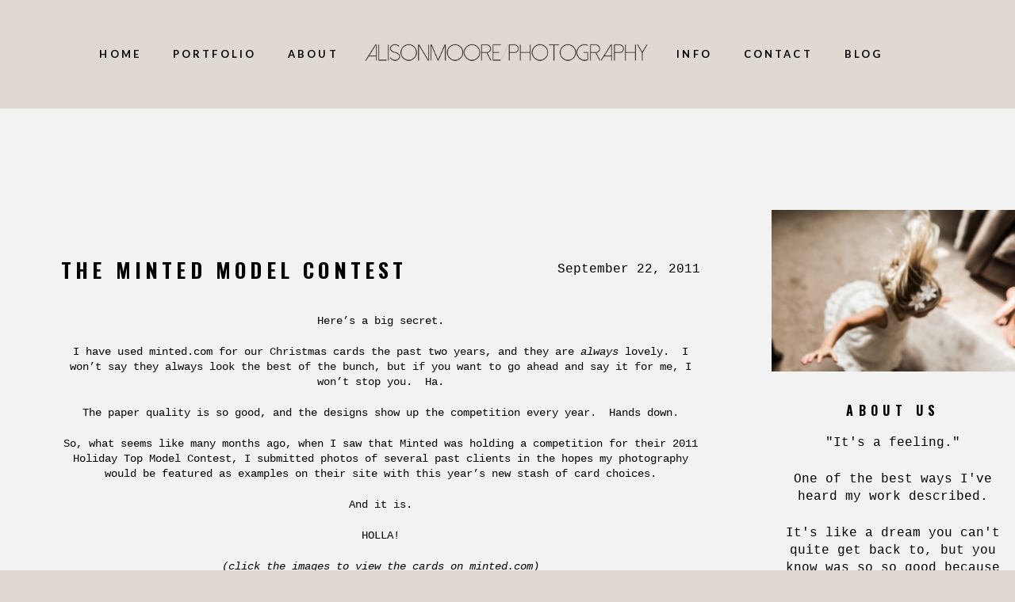

--- FILE ---
content_type: text/html; charset=utf8
request_url: https://alisonmoorephotography.com/the-minted-model-contest/
body_size: 12528
content:
<!DOCTYPE html>
<html lang="en-US"><!-- ProPhoto 6.21.17 -->
<head>
	<title>The Minted Model Contest &raquo; Alison Moore Photography</title>
	<meta charset="UTF-8" />
	<meta http-equiv="X-UA-Compatible" content="IE=edge" />
	<meta name="description" content="Here's a big secret.I have used minted.com for our Christmas cards the past two years, and they are always lovely.  I won't say they always look the best of the bunch, but if you want to go ahead and say it for me, I won't stop you.  Ha.The paper quality is so good, and the designs show up the&#8230;" />
	<meta property="og:site_name" content="Alison Moore Photography" />
	<meta property="og:type" content="article" />
	<meta property="og:title" content="The Minted Model Contest" />
	<meta property="og:url" content="https://alisonmoorephotography.com/the-minted-model-contest/" />
	<meta property="og:description" content="Here's a big secret.I have used minted.com for our Christmas cards the past two years, and they are always lovely.  I won't say they always look the best of the bunch, but if you want to go ahead and say it for me, I won't stop you.  Ha.The paper quality is so good, and the designs show up the&#8230;" />
	<meta property="og:image" content="http://alisonmoorephotography.com/wp-content/uploads/2011/09/Screen-shot-2011-09-22-at-2.58.56-PM.png" />
	<meta name="viewport" content="width=device-width,initial-scale=1" /><meta name='robots' content='max-image-preview:large' />
<link rel='dns-prefetch' href='//cdnjs.cloudflare.com' />
<link rel="alternate" type="application/rss+xml" title="Alison Moore Photography &raquo; The Minted Model Contest Comments Feed" href="https://alisonmoorephotography.com/the-minted-model-contest/feed/" />
<script type="text/javascript">
window._wpemojiSettings = {"baseUrl":"https:\/\/s.w.org\/images\/core\/emoji\/14.0.0\/72x72\/","ext":".png","svgUrl":"https:\/\/s.w.org\/images\/core\/emoji\/14.0.0\/svg\/","svgExt":".svg","source":{"concatemoji":"https:\/\/alisonmoorephotography.com\/wp-includes\/js\/wp-emoji-release.min.js?ver=5ab2d0f083e547c83e8d9e645663c5b8"}};
/*! This file is auto-generated */
!function(e,a,t){var n,r,o,i=a.createElement("canvas"),p=i.getContext&&i.getContext("2d");function s(e,t){var a=String.fromCharCode,e=(p.clearRect(0,0,i.width,i.height),p.fillText(a.apply(this,e),0,0),i.toDataURL());return p.clearRect(0,0,i.width,i.height),p.fillText(a.apply(this,t),0,0),e===i.toDataURL()}function c(e){var t=a.createElement("script");t.src=e,t.defer=t.type="text/javascript",a.getElementsByTagName("head")[0].appendChild(t)}for(o=Array("flag","emoji"),t.supports={everything:!0,everythingExceptFlag:!0},r=0;r<o.length;r++)t.supports[o[r]]=function(e){if(p&&p.fillText)switch(p.textBaseline="top",p.font="600 32px Arial",e){case"flag":return s([127987,65039,8205,9895,65039],[127987,65039,8203,9895,65039])?!1:!s([55356,56826,55356,56819],[55356,56826,8203,55356,56819])&&!s([55356,57332,56128,56423,56128,56418,56128,56421,56128,56430,56128,56423,56128,56447],[55356,57332,8203,56128,56423,8203,56128,56418,8203,56128,56421,8203,56128,56430,8203,56128,56423,8203,56128,56447]);case"emoji":return!s([129777,127995,8205,129778,127999],[129777,127995,8203,129778,127999])}return!1}(o[r]),t.supports.everything=t.supports.everything&&t.supports[o[r]],"flag"!==o[r]&&(t.supports.everythingExceptFlag=t.supports.everythingExceptFlag&&t.supports[o[r]]);t.supports.everythingExceptFlag=t.supports.everythingExceptFlag&&!t.supports.flag,t.DOMReady=!1,t.readyCallback=function(){t.DOMReady=!0},t.supports.everything||(n=function(){t.readyCallback()},a.addEventListener?(a.addEventListener("DOMContentLoaded",n,!1),e.addEventListener("load",n,!1)):(e.attachEvent("onload",n),a.attachEvent("onreadystatechange",function(){"complete"===a.readyState&&t.readyCallback()})),(e=t.source||{}).concatemoji?c(e.concatemoji):e.wpemoji&&e.twemoji&&(c(e.twemoji),c(e.wpemoji)))}(window,document,window._wpemojiSettings);
</script>
<style type="text/css">
img.wp-smiley,
img.emoji {
	display: inline !important;
	border: none !important;
	box-shadow: none !important;
	height: 1em !important;
	width: 1em !important;
	margin: 0 0.07em !important;
	vertical-align: -0.1em !important;
	background: none !important;
	padding: 0 !important;
}
</style>
	<link rel='stylesheet' id='wp-block-library-css' href='https://alisonmoorephotography.com/wp-includes/css/dist/block-library/style.min.css?ver=5ab2d0f083e547c83e8d9e645663c5b8' type='text/css' media='all' />
<link rel='stylesheet' id='classic-theme-styles-css' href='https://alisonmoorephotography.com/wp-includes/css/classic-themes.min.css?ver=1' type='text/css' media='all' />
<style id='global-styles-inline-css' type='text/css'>
body{--wp--preset--color--black: #000000;--wp--preset--color--cyan-bluish-gray: #abb8c3;--wp--preset--color--white: #ffffff;--wp--preset--color--pale-pink: #f78da7;--wp--preset--color--vivid-red: #cf2e2e;--wp--preset--color--luminous-vivid-orange: #ff6900;--wp--preset--color--luminous-vivid-amber: #fcb900;--wp--preset--color--light-green-cyan: #7bdcb5;--wp--preset--color--vivid-green-cyan: #00d084;--wp--preset--color--pale-cyan-blue: #8ed1fc;--wp--preset--color--vivid-cyan-blue: #0693e3;--wp--preset--color--vivid-purple: #9b51e0;--wp--preset--gradient--vivid-cyan-blue-to-vivid-purple: linear-gradient(135deg,rgba(6,147,227,1) 0%,rgb(155,81,224) 100%);--wp--preset--gradient--light-green-cyan-to-vivid-green-cyan: linear-gradient(135deg,rgb(122,220,180) 0%,rgb(0,208,130) 100%);--wp--preset--gradient--luminous-vivid-amber-to-luminous-vivid-orange: linear-gradient(135deg,rgba(252,185,0,1) 0%,rgba(255,105,0,1) 100%);--wp--preset--gradient--luminous-vivid-orange-to-vivid-red: linear-gradient(135deg,rgba(255,105,0,1) 0%,rgb(207,46,46) 100%);--wp--preset--gradient--very-light-gray-to-cyan-bluish-gray: linear-gradient(135deg,rgb(238,238,238) 0%,rgb(169,184,195) 100%);--wp--preset--gradient--cool-to-warm-spectrum: linear-gradient(135deg,rgb(74,234,220) 0%,rgb(151,120,209) 20%,rgb(207,42,186) 40%,rgb(238,44,130) 60%,rgb(251,105,98) 80%,rgb(254,248,76) 100%);--wp--preset--gradient--blush-light-purple: linear-gradient(135deg,rgb(255,206,236) 0%,rgb(152,150,240) 100%);--wp--preset--gradient--blush-bordeaux: linear-gradient(135deg,rgb(254,205,165) 0%,rgb(254,45,45) 50%,rgb(107,0,62) 100%);--wp--preset--gradient--luminous-dusk: linear-gradient(135deg,rgb(255,203,112) 0%,rgb(199,81,192) 50%,rgb(65,88,208) 100%);--wp--preset--gradient--pale-ocean: linear-gradient(135deg,rgb(255,245,203) 0%,rgb(182,227,212) 50%,rgb(51,167,181) 100%);--wp--preset--gradient--electric-grass: linear-gradient(135deg,rgb(202,248,128) 0%,rgb(113,206,126) 100%);--wp--preset--gradient--midnight: linear-gradient(135deg,rgb(2,3,129) 0%,rgb(40,116,252) 100%);--wp--preset--duotone--dark-grayscale: url('#wp-duotone-dark-grayscale');--wp--preset--duotone--grayscale: url('#wp-duotone-grayscale');--wp--preset--duotone--purple-yellow: url('#wp-duotone-purple-yellow');--wp--preset--duotone--blue-red: url('#wp-duotone-blue-red');--wp--preset--duotone--midnight: url('#wp-duotone-midnight');--wp--preset--duotone--magenta-yellow: url('#wp-duotone-magenta-yellow');--wp--preset--duotone--purple-green: url('#wp-duotone-purple-green');--wp--preset--duotone--blue-orange: url('#wp-duotone-blue-orange');--wp--preset--font-size--small: 13px;--wp--preset--font-size--medium: 20px;--wp--preset--font-size--large: 36px;--wp--preset--font-size--x-large: 42px;--wp--preset--spacing--20: 0.44rem;--wp--preset--spacing--30: 0.67rem;--wp--preset--spacing--40: 1rem;--wp--preset--spacing--50: 1.5rem;--wp--preset--spacing--60: 2.25rem;--wp--preset--spacing--70: 3.38rem;--wp--preset--spacing--80: 5.06rem;}:where(.is-layout-flex){gap: 0.5em;}body .is-layout-flow > .alignleft{float: left;margin-inline-start: 0;margin-inline-end: 2em;}body .is-layout-flow > .alignright{float: right;margin-inline-start: 2em;margin-inline-end: 0;}body .is-layout-flow > .aligncenter{margin-left: auto !important;margin-right: auto !important;}body .is-layout-constrained > .alignleft{float: left;margin-inline-start: 0;margin-inline-end: 2em;}body .is-layout-constrained > .alignright{float: right;margin-inline-start: 2em;margin-inline-end: 0;}body .is-layout-constrained > .aligncenter{margin-left: auto !important;margin-right: auto !important;}body .is-layout-constrained > :where(:not(.alignleft):not(.alignright):not(.alignfull)){max-width: var(--wp--style--global--content-size);margin-left: auto !important;margin-right: auto !important;}body .is-layout-constrained > .alignwide{max-width: var(--wp--style--global--wide-size);}body .is-layout-flex{display: flex;}body .is-layout-flex{flex-wrap: wrap;align-items: center;}body .is-layout-flex > *{margin: 0;}:where(.wp-block-columns.is-layout-flex){gap: 2em;}.has-black-color{color: var(--wp--preset--color--black) !important;}.has-cyan-bluish-gray-color{color: var(--wp--preset--color--cyan-bluish-gray) !important;}.has-white-color{color: var(--wp--preset--color--white) !important;}.has-pale-pink-color{color: var(--wp--preset--color--pale-pink) !important;}.has-vivid-red-color{color: var(--wp--preset--color--vivid-red) !important;}.has-luminous-vivid-orange-color{color: var(--wp--preset--color--luminous-vivid-orange) !important;}.has-luminous-vivid-amber-color{color: var(--wp--preset--color--luminous-vivid-amber) !important;}.has-light-green-cyan-color{color: var(--wp--preset--color--light-green-cyan) !important;}.has-vivid-green-cyan-color{color: var(--wp--preset--color--vivid-green-cyan) !important;}.has-pale-cyan-blue-color{color: var(--wp--preset--color--pale-cyan-blue) !important;}.has-vivid-cyan-blue-color{color: var(--wp--preset--color--vivid-cyan-blue) !important;}.has-vivid-purple-color{color: var(--wp--preset--color--vivid-purple) !important;}.has-black-background-color{background-color: var(--wp--preset--color--black) !important;}.has-cyan-bluish-gray-background-color{background-color: var(--wp--preset--color--cyan-bluish-gray) !important;}.has-white-background-color{background-color: var(--wp--preset--color--white) !important;}.has-pale-pink-background-color{background-color: var(--wp--preset--color--pale-pink) !important;}.has-vivid-red-background-color{background-color: var(--wp--preset--color--vivid-red) !important;}.has-luminous-vivid-orange-background-color{background-color: var(--wp--preset--color--luminous-vivid-orange) !important;}.has-luminous-vivid-amber-background-color{background-color: var(--wp--preset--color--luminous-vivid-amber) !important;}.has-light-green-cyan-background-color{background-color: var(--wp--preset--color--light-green-cyan) !important;}.has-vivid-green-cyan-background-color{background-color: var(--wp--preset--color--vivid-green-cyan) !important;}.has-pale-cyan-blue-background-color{background-color: var(--wp--preset--color--pale-cyan-blue) !important;}.has-vivid-cyan-blue-background-color{background-color: var(--wp--preset--color--vivid-cyan-blue) !important;}.has-vivid-purple-background-color{background-color: var(--wp--preset--color--vivid-purple) !important;}.has-black-border-color{border-color: var(--wp--preset--color--black) !important;}.has-cyan-bluish-gray-border-color{border-color: var(--wp--preset--color--cyan-bluish-gray) !important;}.has-white-border-color{border-color: var(--wp--preset--color--white) !important;}.has-pale-pink-border-color{border-color: var(--wp--preset--color--pale-pink) !important;}.has-vivid-red-border-color{border-color: var(--wp--preset--color--vivid-red) !important;}.has-luminous-vivid-orange-border-color{border-color: var(--wp--preset--color--luminous-vivid-orange) !important;}.has-luminous-vivid-amber-border-color{border-color: var(--wp--preset--color--luminous-vivid-amber) !important;}.has-light-green-cyan-border-color{border-color: var(--wp--preset--color--light-green-cyan) !important;}.has-vivid-green-cyan-border-color{border-color: var(--wp--preset--color--vivid-green-cyan) !important;}.has-pale-cyan-blue-border-color{border-color: var(--wp--preset--color--pale-cyan-blue) !important;}.has-vivid-cyan-blue-border-color{border-color: var(--wp--preset--color--vivid-cyan-blue) !important;}.has-vivid-purple-border-color{border-color: var(--wp--preset--color--vivid-purple) !important;}.has-vivid-cyan-blue-to-vivid-purple-gradient-background{background: var(--wp--preset--gradient--vivid-cyan-blue-to-vivid-purple) !important;}.has-light-green-cyan-to-vivid-green-cyan-gradient-background{background: var(--wp--preset--gradient--light-green-cyan-to-vivid-green-cyan) !important;}.has-luminous-vivid-amber-to-luminous-vivid-orange-gradient-background{background: var(--wp--preset--gradient--luminous-vivid-amber-to-luminous-vivid-orange) !important;}.has-luminous-vivid-orange-to-vivid-red-gradient-background{background: var(--wp--preset--gradient--luminous-vivid-orange-to-vivid-red) !important;}.has-very-light-gray-to-cyan-bluish-gray-gradient-background{background: var(--wp--preset--gradient--very-light-gray-to-cyan-bluish-gray) !important;}.has-cool-to-warm-spectrum-gradient-background{background: var(--wp--preset--gradient--cool-to-warm-spectrum) !important;}.has-blush-light-purple-gradient-background{background: var(--wp--preset--gradient--blush-light-purple) !important;}.has-blush-bordeaux-gradient-background{background: var(--wp--preset--gradient--blush-bordeaux) !important;}.has-luminous-dusk-gradient-background{background: var(--wp--preset--gradient--luminous-dusk) !important;}.has-pale-ocean-gradient-background{background: var(--wp--preset--gradient--pale-ocean) !important;}.has-electric-grass-gradient-background{background: var(--wp--preset--gradient--electric-grass) !important;}.has-midnight-gradient-background{background: var(--wp--preset--gradient--midnight) !important;}.has-small-font-size{font-size: var(--wp--preset--font-size--small) !important;}.has-medium-font-size{font-size: var(--wp--preset--font-size--medium) !important;}.has-large-font-size{font-size: var(--wp--preset--font-size--large) !important;}.has-x-large-font-size{font-size: var(--wp--preset--font-size--x-large) !important;}
.wp-block-navigation a:where(:not(.wp-element-button)){color: inherit;}
:where(.wp-block-columns.is-layout-flex){gap: 2em;}
.wp-block-pullquote{font-size: 1.5em;line-height: 1.6;}
</style>
<script type='text/javascript' src='https://alisonmoorephotography.com/wp-includes/js/jquery/jquery.min.js?ver=3.6.1' id='jquery-core-js'></script>
<script type='text/javascript' src='https://alisonmoorephotography.com/wp-includes/js/jquery/jquery-migrate.min.js?ver=3.3.2' id='jquery-migrate-js'></script>
<script type='text/javascript' async src='https://alisonmoorephotography.com/wp-content/plugins/burst-statistics/helpers/timeme/timeme.min.js?ver=1.5.5.1' id='burst-timeme-js'></script>
<script type='text/javascript' id='burst-js-extra'>
/* <![CDATA[ */
var burst = {"url":"https:\/\/alisonmoorephotography.com\/wp-content\/plugins\/burst-statistics\/endpoint.php","page_id":"684","cookie_retention_days":"30","beacon_url":"https:\/\/alisonmoorephotography.com\/wp-content\/plugins\/burst-statistics\/endpoint.php","options":{"beacon_enabled":1,"enable_cookieless_tracking":0,"enable_turbo_mode":0,"do_not_track":0},"goals":[],"goals_script_url":"https:\/\/alisonmoorephotography.com\/wp-content\/plugins\/burst-statistics\/\/assets\/js\/build\/burst-goals.js?v=1.5.5.1"};
/* ]]> */
</script>
<script type='text/javascript' async src='https://alisonmoorephotography.com/wp-content/plugins/burst-statistics/assets/js/build/burst.min.js?ver=1.5.5.1' id='burst-js'></script>
<script type='text/javascript' src='https://cdnjs.cloudflare.com/ajax/libs/picturefill/3.0.1/picturefill.min.js?ver=3.0.1' id='picturefill-js'></script>
<link rel="https://api.w.org/" href="https://alisonmoorephotography.com/wp-json/" /><link rel="alternate" type="application/json" href="https://alisonmoorephotography.com/wp-json/wp/v2/posts/684" /><link rel="EditURI" type="application/rsd+xml" title="RSD" href="https://alisonmoorephotography.com/xmlrpc.php?rsd" />
<link rel="canonical" href="https://alisonmoorephotography.com/the-minted-model-contest/" />
<link rel="alternate" type="application/json+oembed" href="https://alisonmoorephotography.com/wp-json/oembed/1.0/embed?url=https%3A%2F%2Falisonmoorephotography.com%2Fthe-minted-model-contest%2F" />
<link rel="alternate" type="text/xml+oembed" href="https://alisonmoorephotography.com/wp-json/oembed/1.0/embed?url=https%3A%2F%2Falisonmoorephotography.com%2Fthe-minted-model-contest%2F&#038;format=xml" />

	<link href="//netdna.bootstrapcdn.com/font-awesome/4.5.0/css/font-awesome.css" rel="stylesheet">
<link href="https://fonts.googleapis.com/css?family=Oswald:400,700|Lato:400,italic,700,700italic" rel="stylesheet" type="text/css"><script type="text/javascript">
window.PROPHOTO || (window.PROPHOTO = {});
window.PROPHOTO.imgProtection = {"level":"clicks"};
</script><link rel="stylesheet" href="https://alisonmoorephotography.com/wp-content/uploads/pp/static/d3979d2f-2a46-4a04-9d82-36ada5a38f57-1642538888.css" />
	<link rel="alternate" href="https://alisonmoorephotography.com/feed/" type="application/rss+xml" title="Alison Moore Photography Posts RSS feed"/>
	<link rel="pingback" href="https://alisonmoorephotography.com/xmlrpc.php"/>    </head>

<body id="body" class="post-template-default single single-post postid-684 single-format-standard article-the-minted-model-contest template-d3979d2f-2a46-4a04-9d82-36ada5a38f57 template-blog-and-single-post has-lazy-images no-js" data-template="d3979d2f-2a46-4a04-9d82-36ada5a38f57">

        <div id="fb-root"></div>
        <script>
        (function(d, s, id) {
            var js, fjs = d.getElementsByTagName(s)[0];
            if (d.getElementById(id)) return;
            js = d.createElement(s); js.id = id;
            js.src = "//connect.facebook.net/en_US/sdk.js#xfbml=1&version=v2.4";
            fjs.parentNode.insertBefore(js, fjs);
        }(document, 'script', 'facebook-jssdk'));
    </script>
        <script type="text/javascript">
        (function(d, ua) {
            var iOS = ua.match(/iP(ad|hone)/i) ? ' is-iOS' : '';
            d.body.className = d.body.className.replace('no-js','js') + iOS;
        }(document, window.navigator.userAgent));
    </script>

    <nav id="alt-nav" data-direction="left" data-swiping="enabled" class="slideout-menu no-user-select sc is-left">
    <ul class="pp-menu-item-list is-collapsible">
        <li><a href="https://alisonmoorephotography.com/">Home</a></li><li><a href="https://alisonmoorephotography.com/about/">about</a></li><li class="has-children is-closed"><a href="https://alisonmoorephotography.com/the-work/">portfolio</a>
<i class="fa fa-plus pp-menu-item-control pp-menu-item-open"></i>
<i class="fa fa-minus pp-menu-item-control pp-menu-item-close"></i>
<ul><li class="has-children is-closed"><a href="https://alisonmoorephotography.com/the-work/newborns/">newborns</a>
<i class="fa fa-plus pp-menu-item-control pp-menu-item-open"></i>
<i class="fa fa-minus pp-menu-item-control pp-menu-item-close"></i>
<ul><li><a href="https://alisonmoorephotography.com/gallery/newborn/">newborn</a></li><li><a href="https://alisonmoorephotography.com/the-work/families-and-children/">families</a></li><li><a href="https://alisonmoorephotography.com/the-work/maternity/">maternity</a></li><li><a href="https://alisonmoorephotography.com/the-work/motherhood/">motherhood</a></li><li><a href="https://alisonmoorephotography.com/the-work/fresh-48/">fresh 48</a></li></ul></li></ul></li><li><a href="https://alisonmoorephotography.com/info/">Info</a></li><li><a href="https://alisonmoorephotography.com/contact/">Contact</a></li><li><a href="https://alisonmoorephotography.com/blog/">Blog</a></li>    </ul>
</nav>

    <div id="faux-body">
    <div id="inner-body" class="container-fluid">

    <div class="row pp-template" id="template-d3979d2f-2a46-4a04-9d82-36ada5a38f57">
    <div class="col-lg-12">
        <div class="pp-layout-entity pp-block block-fixed-menu pp-sticky" id="block-8249772a-17d2-4209-9dbd-89d29c07e3ae">
<div class="pp-layout-entity pp-row row" id="row-45b78678-cc28-4a2e-b87c-7c8a44447910">
    <div class="pp-layout-entity pp-column hidden-xs hidden-sm col-md-4" id="column-5704042b-cfee-4ad8-9751-6b52efe352bd">
  <div class="pp-column-inner">
      <section id="pp-menu-2" class="pp-component pp-component-pp-menu"><nav class="horizontal sc is-aligned-right">
    <ul>
        <li><a href="https://alisonmoorephotography.com/">Home</a></li><li><a href="https://alisonmoorephotography.com/the-work/">portfolio</a></li><li><a href="https://alisonmoorephotography.com/about/">About</a></li>    </ul>
</nav>

</section>  </div>
</div>
<div class="pp-layout-entity pp-column col-md-4" id="column-7cd66758-1ab5-497f-b7e5-26a2a2a157c9">
  <div class="pp-column-inner">
      <section id="pp-image-3" class="pp-component pp-widget pp-widget-pp-image pp-component-pp-image"><section>
<div class="pp-graphic" style="width:100%;max-width:600px;margin-right:2%;">
    
    <a href="http://alisonmoorephotography.com/" target="_self">

    
    
        <img alt="" class="" src="https://alisonmoorephotography.com/wp-content/uploads/pp/images/1522013988-alisonmoorephotographylogo%28pp_w480_h96%29.png" srcset="https://alisonmoorephotography.com/wp-content/uploads/pp/images/1522013988-alisonmoorephotographylogo%28pp_w480_h96%29.png 480w, https://alisonmoorephotography.com/wp-content/uploads/pp/images/1522013988-alisonmoorephotographylogo.png 600w" data-pfsrcset="https://alisonmoorephotography.com/wp-content/uploads/pp/images/1522013988-alisonmoorephotographylogo%28pp_w480_h96%29.png 480w, https://alisonmoorephotography.com/wp-content/uploads/pp/images/1522013988-alisonmoorephotographylogo.png 600w" sizes="(max-width: 600px) 100vw, 600px" />
    
    
    </a>

    
    </div></section>
</section>  </div>
</div>
<div class="pp-layout-entity pp-column hidden-xs hidden-sm col-md-4" id="column-979be2e7-844c-43ae-8214-767acf373b3e">
  <div class="pp-column-inner">
      <section id="pp-menu-5" class="pp-component pp-component-pp-menu"><nav class="horizontal sc is-aligned-left">
    <ul>
        <li><a href="https://alisonmoorephotography.com/info/">Info</a></li><li><a href="https://alisonmoorephotography.com/contact/">Contact</a></li><li><a href="https://alisonmoorephotography.com/blog/">Blog</a></li>    </ul>
</nav>

</section>  </div>
</div>
</div>
</div>
<div class="pp-layout-entity pp-block block-main-block" id="block-21ebcff1-4dc2-4d40-b454-4c964b5e8200">
<div class="pp-layout-entity pp-row row" id="row-4b76ba2d-ee50-43bd-b056-fd7d148c5458">
    <div class="pp-layout-entity pp-column col-md-9" id="column-18c7ec32-dce2-4253-b7ba-eaafdf0abe37">
  <div class="pp-column-inner">
      <article
    id="article-684"
    class="post-684 post type-post status-publish format-standard hentry category-couples category-families category-personal sc last-post"
>

    <div class="article-wrap sc content-bg">

        <div class="article-wrap-inner">

            <div class="article-header is-aligned-left" data-role="header"><div class="article-title-wrap"><h1 class="article-title entry-title">The Minted Model Contest</h1><span class="article-date article-meta-item">
				<time class="updated" datetime="2011-09-22">September 22, 2011 </time>
			</span></div></div><div class="article-content sc" data-role="content">

<p style="text-align: center;">Here’s a big secret.</p>
<p style="text-align: center;">I have used minted.com for our Christmas cards the past two years, and they are <em>always</em> lovely.  I won’t say they always look the best of the bunch, but if you want to go ahead and say it for me, I won’t stop you.  Ha.</p>
<p style="text-align: center;">The paper quality is so good, and the designs show up the competition every year.  Hands down.</p>
<p style="text-align: center;">So, what seems like many months ago, when I saw that Minted was holding a competition for their 2011 Holiday Top Model Contest, I submitted photos of several past clients in the hopes my photography would be featured as examples on their site with this year’s new stash of card choices.</p>
<p style="text-align: center;">And it is.</p>
<p style="text-align: center;">HOLLA!</p>
<p style="text-align: center;"><em>(click the images to view the cards on minted.com)</em></p>
<p style="text-align: center;"><a href="http://www.minted.com/customizer/sku/MIN-00C-HYC"><img decoding="async" class="size-full wp-image-685" title="Screen shot 2011-09-22 at 2.58.56 PM" src="https://alisonmoorephotography.com/wp-content/uploads/2011/09/Screen-shot-2011-09-22-at-2.58.56-PM(pp_w480_h320).png" alt="" width="708" height="473" srcset="https://alisonmoorephotography.com/wp-content/uploads/2011/09/Screen-shot-2011-09-22-at-2.58.56-PM.png 708w,https://alisonmoorephotography.com/wp-content/uploads/2011/09/Screen-shot-2011-09-22-at-2.58.56-PM-300x200.png 300w,https://alisonmoorephotography.com/wp-content/uploads/2011/09/Screen-shot-2011-09-22-at-2.58.56-PM%28pp_w480_h320%29.png 480w" sizes="(max-width: 708px) 100vw, 708px"></a></p>
<p style="text-align: center;"><a href="http://www.minted.com/customizer/sku/MIN-D91-HYC"><img decoding="async" loading="lazy" class="size-full wp-image-686" title="Screen shot 2011-09-22 at 3.01.53 PM" src="https://alisonmoorephotography.com/wp-content/uploads/2011/09/Screen-shot-2011-09-22-at-3.01.53-PM(pp_w480_h319).png" alt="" width="707" height="470" srcset="https://alisonmoorephotography.com/wp-content/uploads/2011/09/Screen-shot-2011-09-22-at-3.01.53-PM.png 707w,https://alisonmoorephotography.com/wp-content/uploads/2011/09/Screen-shot-2011-09-22-at-3.01.53-PM-300x199.png 300w,https://alisonmoorephotography.com/wp-content/uploads/2011/09/Screen-shot-2011-09-22-at-3.01.53-PM%28pp_w480_h319%29.png 480w" sizes="(max-width: 707px) 100vw, 707px"></a></p>
<p style="text-align: center;">There are so many beautiful, happy families on cards this year.  Such an honor to have some of you represented, as well.</p>
<p style="text-align: center;">Now, don’t steal the best card design or I won’t tell you anything ever again.</p>
<p style="text-align: center;">Also, it’s the PERFECT time to schedule your family’s holiday card photo session this year.  Fall dates are filling up very quickly.  Contact me!  Soon.</p>

</div><!-- .article-content -->

<div class="article-meta article-meta-bottom"><span class="article-category-list article-meta-item">Posted in <a href="https://alisonmoorephotography.com/wichitachildrensphotographer/couples/" rel="category tag">Couples</a>, <a href="https://alisonmoorephotography.com/wichitachildrensphotographer/families/" rel="category tag">Families</a>, <a href="https://alisonmoorephotography.com/wichitachildrensphotographer/personal/" rel="category tag">personal</a></span></div><p class="adjacent-posts-links navigation sc content-bg"><span class="prev-post-link-wrap"><a href="https://alisonmoorephotography.com/hutchinson-family-photographer-the-haltoms/" rel="prev"><span class="meta-nav">&laquo;</span> hutchinson family photographer: the haltoms</a></span><span class="next-post-link-wrap"><a href="https://alisonmoorephotography.com/wichita-newborn-photographer-ella-jane/" rel="next">wichita newborn photographer: ella jane <span class="meta-nav">&raquo;</span></a></span></p>

<!-- comments_template() called  -->
<div id="article-comments" class="article-comments entry-comments no-comments accepting-comments no-avatars is-comments-hidden">

    <div class="article-comments-header">

        <div class="comments-count">

            no comments
        </div>

    </div>

    <div class="article-comments-inner">

        <div class="cmt-f-wrap cmt-f-is-not-active">

            <form action="https://alisonmoorephotography.com/wp-comments-post.php" data-article-url="https://alisonmoorephotography.com/the-minted-model-contest/" method="post">

	<div class="cmt-f-text-wrap">
		<span class="cmt-f-text-placeholder" data-reply-text="">Add a comment...</span>
		<div class="cmt-f-field cmt-f-text" contenteditable="true" data-valid-if="not-empty"></div>
		<textarea type="hidden" class="cmt-f-text-textarea" name="comment"></textarea>
	</div>

    <div class="cmt-f-misc-wrap">

	
		<p class="cmt-f-notes">
			Your email is <em>never</em> published or shared. Required fields are marked *		</p>

		<div class="row">
			<div class="cmt-f-name col-md-4">
				<input class="cmt-f-field" name="author" type="text" value="" size="40" maxlength="60" data-valid-if="not-empty" placeholder="Name*"/>
			</div>

			<div class="cmt-f-email col-md-4">
				<input class="cmt-f-field" name="email" type="email" value="" size="40" maxlength="60" data-valid-if="email" placeholder="Email*"/>
			</div>

			<div class="cmt-f-url col-md-4">
				<input class="cmt-f-field" name="url" type="url" value="" size="40" maxlength="60" placeholder="Website" />
			</div>

			
		</div>


	
    	<div class="cmt-f-error" data-msg="There was an error submitting your comment.  Please try again.">
    		<span></span>
    	</div>

    	<button class="cmt-f-submit" type="submit" >Post Comment</button>
    	<input type="hidden" name="comment_post_ID" value="684" class="nr-hidden hidden-input-for-comment_post_id" />    	<input type="hidden" name="comment_parent" value="0" class="cmt-f-parent" />
    	<p style="display: none;"><input type="hidden" id="akismet_comment_nonce" name="akismet_comment_nonce" value="ab22cd768b" /></p><p style="display: none !important;" class="akismet-fields-container" data-prefix="ak_"><label>&#916;<textarea name="ak_hp_textarea" cols="45" rows="8" maxlength="100"></textarea></label><input type="hidden" id="ak_js_1" name="ak_js" value="189"/><script>document.getElementById( "ak_js_1" ).setAttribute( "value", ( new Date() ).getTime() );</script></p>
    </div>

</form>

        </div>

    	<div class="comments-body" data-comment-order="asc" style="display: none;">

    		<ul class="comments-body-inner">
    			
    		</ul>

    	</div>

    </div>

</div>
<ul class="pp-cta-group">
<li class="pp-cta-item pp-cta-item-type-text"><a href="#top"class="type-back_to_top">Back To Top</a></li></ul>
        </div><!-- .article-wrap-inner -->

        <div class="article-footer"></div>

    </div><!-- .article-wrap -->

</article>
  </div>
</div>
<div class="pp-layout-entity pp-column col-md-3" id="column-11d2c831-2914-470c-8342-40aae3712910">
  <div class="pp-column-inner">
      <section id="pp-image-6" class="pp-component pp-widget pp-widget-pp-image pp-component-pp-image"><section>
<div class="pp-graphic" style="width:100%;max-width:2000px;margin-right:2%;">
    
    
        <img alt="" class="" src="https://alisonmoorephotography.com/wp-content/uploads/pp/images/1529868075-alisonmoorephotographywichitaphotographer-80%28pp_w768_h511%29.jpg" srcset="https://alisonmoorephotography.com/wp-content/uploads/pp/images/1529868075-alisonmoorephotographywichitaphotographer-80%28pp_w480_h319%29.jpg 480w, https://alisonmoorephotography.com/wp-content/uploads/pp/images/1529868075-alisonmoorephotographywichitaphotographer-80%28pp_w768_h511%29.jpg 768w, https://alisonmoorephotography.com/wp-content/uploads/pp/images/1529868075-alisonmoorephotographywichitaphotographer-80%28pp_w992_h661%29.jpg 992w, https://alisonmoorephotography.com/wp-content/uploads/pp/images/1529868075-alisonmoorephotographywichitaphotographer-80%28pp_w1200_h799%29.jpg 1200w, https://alisonmoorephotography.com/wp-content/uploads/pp/images/1529868075-alisonmoorephotographywichitaphotographer-80%28pp_w1600_h1066%29.jpg 1600w, https://alisonmoorephotography.com/wp-content/uploads/pp/images/1529868075-alisonmoorephotographywichitaphotographer-80.jpg 2000w" data-pfsrcset="https://alisonmoorephotography.com/wp-content/uploads/pp/images/1529868075-alisonmoorephotographywichitaphotographer-80%28pp_w480_h319%29.jpg 480w, https://alisonmoorephotography.com/wp-content/uploads/pp/images/1529868075-alisonmoorephotographywichitaphotographer-80%28pp_w768_h511%29.jpg 768w, https://alisonmoorephotography.com/wp-content/uploads/pp/images/1529868075-alisonmoorephotographywichitaphotographer-80%28pp_w992_h661%29.jpg 992w, https://alisonmoorephotography.com/wp-content/uploads/pp/images/1529868075-alisonmoorephotographywichitaphotographer-80%28pp_w1200_h799%29.jpg 1200w, https://alisonmoorephotography.com/wp-content/uploads/pp/images/1529868075-alisonmoorephotographywichitaphotographer-80%28pp_w1600_h1066%29.jpg 1600w, https://alisonmoorephotography.com/wp-content/uploads/pp/images/1529868075-alisonmoorephotographywichitaphotographer-80.jpg 2000w" sizes="(max-width: 2000px) 100vw, 2000px" />
    
    
    </div></section>
</section><section id="pp-text-5" class="pp-component pp-widget pp-widget-pp-text pp-component-pp-text"><h1 class="pp-widget-title">ABOUT US</h1><p class="center">"It's a feeling."</p>
<p class="center">One of the best ways I've heard my work described.</p>
<p class="center">It's like a dream you can't quite get back to, but you know was so so good because when you woke up you had a smile on your face, and you keep trying desparately to remember all of the vivid details you can be present in that in-between state for just a little more&nbsp; - the warmth of being together, the sounds, the laughter...the feelings.</p>
<p class="center"><em><strong><a href="http://alisonmoorephotography.com/spencer/about/">Here's more on what our work together could be.</a></strong></em></p></section><section id="pp-image-7" class="pp-component pp-widget pp-widget-pp-image pp-component-pp-image"><section>
<div class="pp-graphic" style="width:25.333333333333%;max-width:20px;margin-right:12%;">
    
    <a href="https://www.facebook.com/alisonmoorephotographyinwichita/" target="_blank">

    
    
        <span id="tile-c01ddc2d-beeb-4e9a-821c-2b80a482da0d" class="pp-tile">
    <span class="pp-tile__layer pp-tile__layer--image" data-order="1">
    <img alt="" class="pp-tile__layer__inner" src="https://alisonmoorephotography.com/wp-content/uploads/pp/images/1502995787-fb.png" /></span>
</span>

    
    
    </a>

    
    </div><div class="pp-graphic" style="width:25.333333333333%;max-width:20px;margin-right:12%;">
    
    <a href="https://www.pinterest.com/alimoore/" target="_blank">

    
    
        <span id="tile-631baf92-bc9b-4cef-8657-003c96633b69" class="pp-tile">
    <span class="pp-tile__layer pp-tile__layer--image" data-order="1">
    <img alt="" class="pp-tile__layer__inner" src="https://alisonmoorephotography.com/wp-content/uploads/pp/images/1502996015-pn.png" /></span>
</span>

    
    
    </a>

    
    </div><div class="pp-graphic" style="width:25.333333333333%;max-width:20px;margin-right:12%;">
    
    <a href="https://www.instagram.com/alisonmoorephotography/" target="_blank">

    
    
        <span id="tile-2747b81d-38fa-4bad-8434-7162f535df71" class="pp-tile">
    <span class="pp-tile__layer pp-tile__layer--image" data-order="1">
    <img alt="" class="pp-tile__layer__inner lazyload" src="[data-uri]" data-src="https://alisonmoorephotography.com/wp-content/uploads/pp/images/1502996147-ig.png" /></span>
</span>

    
    
    </a>

    
    </div></section>
</section><section aria-hidden="true" id="pp-spacer-2" class="pp-component pp-widget pp-widget-pp-spacer pp-component-pp-spacer"><div style="height: 40px;"></div></section><section id="categories-5" class="pp-component pp-widget pp-widget-categories pp-component-categories hidden-xs hidden-sm hidden-md hidden-lg"><h1 class="pp-widget-title">Categories</h1>
			<ul>
					<li class="cat-item cat-item-54"><a href="https://alisonmoorephotography.com/wichitachildrensphotographer/at-home/">at home</a>
</li>
	<li class="cat-item cat-item-51"><a href="https://alisonmoorephotography.com/wichitachildrensphotographer/birth/">birth</a>
</li>
	<li class="cat-item cat-item-5"><a href="https://alisonmoorephotography.com/wichitachildrensphotographer/couples/">Couples</a>
</li>
	<li class="cat-item cat-item-50"><a href="https://alisonmoorephotography.com/wichitachildrensphotographer/engagements/">engagements</a>
</li>
	<li class="cat-item cat-item-11"><a href="https://alisonmoorephotography.com/wichitachildrensphotographer/events/">Events</a>
</li>
	<li class="cat-item cat-item-6"><a href="https://alisonmoorephotography.com/wichitachildrensphotographer/families/">Families</a>
</li>
	<li class="cat-item cat-item-9"><a href="https://alisonmoorephotography.com/wichitachildrensphotographer/family/">family</a>
</li>
	<li class="cat-item cat-item-4"><a href="https://alisonmoorephotography.com/wichitachildrensphotographer/four-leggers/">Four-Leggers</a>
</li>
	<li class="cat-item cat-item-44"><a href="https://alisonmoorephotography.com/wichitachildrensphotographer/fresh-48/">Fresh 48</a>
</li>
	<li class="cat-item cat-item-7"><a href="https://alisonmoorephotography.com/wichitachildrensphotographer/friends/">friends</a>
</li>
	<li class="cat-item cat-item-73"><a href="https://alisonmoorephotography.com/wichitachildrensphotographer/home-diy/">home DIY</a>
</li>
	<li class="cat-item cat-item-86"><a href="https://alisonmoorephotography.com/wichitachildrensphotographer/interiors/">interiors</a>
</li>
	<li class="cat-item cat-item-3"><a href="https://alisonmoorephotography.com/wichitachildrensphotographer/littles/">Littles</a>
</li>
	<li class="cat-item cat-item-12"><a href="https://alisonmoorephotography.com/wichitachildrensphotographer/maternity/">maternity</a>
</li>
	<li class="cat-item cat-item-38"><a href="https://alisonmoorephotography.com/wichitachildrensphotographer/motherhood/">motherhood</a>
</li>
	<li class="cat-item cat-item-45"><a href="https://alisonmoorephotography.com/wichitachildrensphotographer/newborn/">Newborn</a>
</li>
	<li class="cat-item cat-item-8"><a href="https://alisonmoorephotography.com/wichitachildrensphotographer/personal/">personal</a>
</li>
	<li class="cat-item cat-item-10"><a href="https://alisonmoorephotography.com/wichitachildrensphotographer/seniors/">seniors</a>
</li>
	<li class="cat-item cat-item-13"><a href="https://alisonmoorephotography.com/wichitachildrensphotographer/sessions/">sessions</a>
</li>
	<li class="cat-item cat-item-70"><a href="https://alisonmoorephotography.com/wichitachildrensphotographer/sponsored/">Sponsored</a>
</li>
	<li class="cat-item cat-item-14"><a href="https://alisonmoorephotography.com/wichitachildrensphotographer/style/">Style</a>
</li>
	<li class="cat-item cat-item-1"><a href="https://alisonmoorephotography.com/wichitachildrensphotographer/uncategorized/">Uncategorized</a>
</li>
			</ul>

			</section><section aria-hidden="true" id="pp-spacer-3" class="pp-component pp-widget pp-widget-pp-spacer pp-component-pp-spacer hidden-xs hidden-sm hidden-md hidden-lg"><div style="height: 20px;"></div></section><section id="search-7" class="pp-component pp-widget pp-widget-search pp-component-search"><form role="search" method="get" id="searchform" class="searchform" action="https://alisonmoorephotography.com/">
				<div>
					<label class="screen-reader-text" for="s">Search for:</label>
					<input type="text" value="" name="s" id="s" />
					<input type="submit" id="searchsubmit" value="Search" />
				</div>
			</form></section><section aria-hidden="true" id="pp-spacer-4" class="pp-component pp-widget pp-widget-pp-spacer pp-component-pp-spacer"><div style="height: 40px;"></div></section><section id="pp-image-8" class="pp-component pp-widget pp-widget-pp-image pp-component-pp-image"><section>
<div class="pp-graphic" style="width:100%;max-width:2000px;margin-right:2%;">
    
    <a href="http://alisonmoorephotography.com/wichitachildrensphotographer/families" target="_self">

    
    
        <img alt="" class="lazyload" src="[data-uri]" sizes="(max-width: 2000px) 100vw, 2000px" data-src="https://alisonmoorephotography.com/wp-content/uploads/pp/images/1529870503-alisonmoorephotographywichitaphotographer-20%20copy%28pp_w768_h511%29.jpg" data-srcset="https://alisonmoorephotography.com/wp-content/uploads/pp/images/1529870503-alisonmoorephotographywichitaphotographer-20%20copy%28pp_w480_h319%29.jpg 480w, https://alisonmoorephotography.com/wp-content/uploads/pp/images/1529870503-alisonmoorephotographywichitaphotographer-20%20copy%28pp_w768_h511%29.jpg 768w, https://alisonmoorephotography.com/wp-content/uploads/pp/images/1529870503-alisonmoorephotographywichitaphotographer-20%20copy%28pp_w992_h661%29.jpg 992w, https://alisonmoorephotography.com/wp-content/uploads/pp/images/1529870503-alisonmoorephotographywichitaphotographer-20%20copy%28pp_w1200_h799%29.jpg 1200w, https://alisonmoorephotography.com/wp-content/uploads/pp/images/1529870503-alisonmoorephotographywichitaphotographer-20%20copy%28pp_w1600_h1066%29.jpg 1600w, https://alisonmoorephotography.com/wp-content/uploads/pp/images/1529870503-alisonmoorephotographywichitaphotographer-20%20copy.jpg 2000w" />
    
    
    </a>

    
    </div></section>
</section><section id="pp-image-9" class="pp-component pp-widget pp-widget-pp-image pp-component-pp-image"><section>
<div class="pp-graphic" style="width:100%;max-width:2000px;margin-right:2%;">
    
    <a href="http://alisonmoorephotography.com/wichitachildrensphotographer/newborn" target="_self">

    
    
        <img alt="" class="lazyload" src="[data-uri]" sizes="(max-width: 2000px) 100vw, 2000px" data-src="https://alisonmoorephotography.com/wp-content/uploads/pp/images/1529870968-alisonmoorephotographynewborn%28pp_w768_h511%29.jpg" data-srcset="https://alisonmoorephotography.com/wp-content/uploads/pp/images/1529870968-alisonmoorephotographynewborn%28pp_w480_h319%29.jpg 480w, https://alisonmoorephotography.com/wp-content/uploads/pp/images/1529870968-alisonmoorephotographynewborn%28pp_w768_h511%29.jpg 768w, https://alisonmoorephotography.com/wp-content/uploads/pp/images/1529870968-alisonmoorephotographynewborn%28pp_w992_h661%29.jpg 992w, https://alisonmoorephotography.com/wp-content/uploads/pp/images/1529870968-alisonmoorephotographynewborn%28pp_w1200_h799%29.jpg 1200w, https://alisonmoorephotography.com/wp-content/uploads/pp/images/1529870968-alisonmoorephotographynewborn%28pp_w1600_h1066%29.jpg 1600w, https://alisonmoorephotography.com/wp-content/uploads/pp/images/1529870968-alisonmoorephotographynewborn.jpg 2000w" />
    
    
    </a>

    
    </div></section>
</section><section id="pp-image-10" class="pp-component pp-widget pp-widget-pp-image pp-component-pp-image"><section>
<div class="pp-graphic" style="width:100%;max-width:1999px;margin-right:2%;">
    
    <a href="http://alisonmoorephotography.com/wichitachildrensphotographer/maternity" target="_self">

    
    
        <img alt="" class="lazyload" src="[data-uri]" sizes="(max-width: 1999px) 100vw, 1999px" data-src="https://alisonmoorephotography.com/wp-content/uploads/pp/images/1529871354-alisonmoorephotographymaternity%28pp_w768_h512%29.jpg" data-srcset="https://alisonmoorephotography.com/wp-content/uploads/pp/images/1529871354-alisonmoorephotographymaternity%28pp_w480_h320%29.jpg 480w, https://alisonmoorephotography.com/wp-content/uploads/pp/images/1529871354-alisonmoorephotographymaternity%28pp_w768_h512%29.jpg 768w, https://alisonmoorephotography.com/wp-content/uploads/pp/images/1529871354-alisonmoorephotographymaternity%28pp_w992_h661%29.jpg 992w, https://alisonmoorephotography.com/wp-content/uploads/pp/images/1529871354-alisonmoorephotographymaternity%28pp_w1200_h800%29.jpg 1200w, https://alisonmoorephotography.com/wp-content/uploads/pp/images/1529871354-alisonmoorephotographymaternity%28pp_w1600_h1066%29.jpg 1600w, https://alisonmoorephotography.com/wp-content/uploads/pp/images/1529871354-alisonmoorephotographymaternity.jpg 1999w" />
    
    
    </a>

    
    </div></section>
</section><section id="pp-image-1529871521" class="pp-component pp-widget pp-widget-pp-image pp-component-pp-image"><section>
<div class="pp-graphic" style="width:100%;max-width:2000px;margin-right:2%;">
    
    <a href="http://alisonmoorephotography.com/wichitachildrensphotographer/motherhood" target="_self">

    
    
        <img alt="" class="lazyload" src="[data-uri]" sizes="(max-width: 2000px) 100vw, 2000px" data-src="https://alisonmoorephotography.com/wp-content/uploads/pp/images/1529871632-alisonmoorephotographymotherhood%28pp_w768_h511%29.jpg" data-srcset="https://alisonmoorephotography.com/wp-content/uploads/pp/images/1529871632-alisonmoorephotographymotherhood%28pp_w480_h319%29.jpg 480w, https://alisonmoorephotography.com/wp-content/uploads/pp/images/1529871632-alisonmoorephotographymotherhood%28pp_w768_h511%29.jpg 768w, https://alisonmoorephotography.com/wp-content/uploads/pp/images/1529871632-alisonmoorephotographymotherhood%28pp_w992_h661%29.jpg 992w, https://alisonmoorephotography.com/wp-content/uploads/pp/images/1529871632-alisonmoorephotographymotherhood%28pp_w1200_h799%29.jpg 1200w, https://alisonmoorephotography.com/wp-content/uploads/pp/images/1529871632-alisonmoorephotographymotherhood%28pp_w1600_h1066%29.jpg 1600w, https://alisonmoorephotography.com/wp-content/uploads/pp/images/1529871632-alisonmoorephotographymotherhood.jpg 2000w" />
    
    
    </a>

    
    </div></section>
</section><section id="pp-image-1529871721" class="pp-component pp-widget pp-widget-pp-image pp-component-pp-image"><section>
<div class="pp-graphic" style="width:100%;max-width:2000px;margin-right:2%;">
    
    <a href="http://alisonmoorephotography.com/wichitachildrensphotographer/fresh-48" target="_self">

    
    
        <img alt="" class="lazyload" src="[data-uri]" sizes="(max-width: 2000px) 100vw, 2000px" data-src="https://alisonmoorephotography.com/wp-content/uploads/pp/images/1529871812-alisonmoorephotographyfresh48%28pp_w768_h511%29.jpg" data-srcset="https://alisonmoorephotography.com/wp-content/uploads/pp/images/1529871812-alisonmoorephotographyfresh48%28pp_w480_h319%29.jpg 480w, https://alisonmoorephotography.com/wp-content/uploads/pp/images/1529871812-alisonmoorephotographyfresh48%28pp_w768_h511%29.jpg 768w, https://alisonmoorephotography.com/wp-content/uploads/pp/images/1529871812-alisonmoorephotographyfresh48%28pp_w992_h661%29.jpg 992w, https://alisonmoorephotography.com/wp-content/uploads/pp/images/1529871812-alisonmoorephotographyfresh48%28pp_w1200_h799%29.jpg 1200w, https://alisonmoorephotography.com/wp-content/uploads/pp/images/1529871812-alisonmoorephotographyfresh48%28pp_w1600_h1066%29.jpg 1600w, https://alisonmoorephotography.com/wp-content/uploads/pp/images/1529871812-alisonmoorephotographyfresh48.jpg 2000w" />
    
    
    </a>

    
    </div></section>
</section>  </div>
</div>
</div>
</div>
<div class="pp-layout-entity pp-block block-blog-footer-cta pp-layout-entity--has-background-gallery" id="block-f859c572-fc70-488c-90dd-4bc4c8f226f0">
<div class="loading initializing ansel-slides-container gallery-style-07ff4845-c478-4efc-84a0-e80dbfc63c88 ansel-manual-navigation-disabled">

    <ul data-image-total="6" data-auto-start="1" data-interval="2600" data-slider-animation="crossfade" data-slider-animation-speed="500" data-id="16585" data-list-navigation-type="none" data-controls-position-style="overlaid" data-page-size="3" data-style="single_image" data-extra-pages="0" data-image-label="off" data-page-first="https://alisonmoorephotography.com/wp-admin/admin-ajax.php?id=16585&action=pp_api_gallery&imagePage=1" data-page-last="https://alisonmoorephotography.com/wp-admin/admin-ajax.php?id=16585&action=pp_api_gallery&imagePage=2" data-play-pause-controls="disabled" data-page-next="https://alisonmoorephotography.com/wp-admin/admin-ajax.php?id=16585&action=pp_api_gallery&imagePage=2" data-page-prev="https://alisonmoorephotography.com/wp-admin/admin-ajax.php?id=16585&action=pp_api_gallery&imagePage=1" class="ansel-slides">

        
        <li class="slide"data-index="0">                            <img alt="" class="pp-gallery-image" src="https://alisonmoorephotography.com/wp-content/uploads/2018/06/24-16585-pp_gallery/alisonmoorephotographywichitaphotographer-23%28pp_w768_h511%29.jpg" srcset="https://alisonmoorephotography.com/wp-content/uploads/2018/06/24-16585-pp_gallery/alisonmoorephotographywichitaphotographer-23%28pp_w480_h319%29.jpg 480w, https://alisonmoorephotography.com/wp-content/uploads/2018/06/24-16585-pp_gallery/alisonmoorephotographywichitaphotographer-23%28pp_w768_h511%29.jpg 768w, https://alisonmoorephotography.com/wp-content/uploads/2018/06/24-16585-pp_gallery/alisonmoorephotographywichitaphotographer-23%28pp_w992_h661%29.jpg 992w, https://alisonmoorephotography.com/wp-content/uploads/2018/06/24-16585-pp_gallery/alisonmoorephotographywichitaphotographer-23%28pp_w1200_h799%29.jpg 1200w, https://alisonmoorephotography.com/wp-content/uploads/2018/06/24-16585-pp_gallery/alisonmoorephotographywichitaphotographer-23%28pp_w1600_h1066%29.jpg 1600w, https://alisonmoorephotography.com/wp-content/uploads/2018/06/24-16585-pp_gallery/alisonmoorephotographywichitaphotographer-23.jpg 2000w" data-pfsrcset="https://alisonmoorephotography.com/wp-content/uploads/2018/06/24-16585-pp_gallery/alisonmoorephotographywichitaphotographer-23%28pp_w480_h319%29.jpg 480w, https://alisonmoorephotography.com/wp-content/uploads/2018/06/24-16585-pp_gallery/alisonmoorephotographywichitaphotographer-23%28pp_w768_h511%29.jpg 768w, https://alisonmoorephotography.com/wp-content/uploads/2018/06/24-16585-pp_gallery/alisonmoorephotographywichitaphotographer-23%28pp_w992_h661%29.jpg 992w, https://alisonmoorephotography.com/wp-content/uploads/2018/06/24-16585-pp_gallery/alisonmoorephotographywichitaphotographer-23%28pp_w1200_h799%29.jpg 1200w, https://alisonmoorephotography.com/wp-content/uploads/2018/06/24-16585-pp_gallery/alisonmoorephotographywichitaphotographer-23%28pp_w1600_h1066%29.jpg 1600w, https://alisonmoorephotography.com/wp-content/uploads/2018/06/24-16585-pp_gallery/alisonmoorephotographywichitaphotographer-23.jpg 2000w" sizes="(max-width: 2000px) 100vw, 2000px" />                    </li>

        
        <li class="slide"data-index="1">                            <img alt="" class="pp-gallery-image" src="https://alisonmoorephotography.com/wp-content/uploads/2018/06/12-16459-pp_gallery/alisonmoorephotographywichitaphotographer-88%28pp_w768_h512%29.jpg" srcset="https://alisonmoorephotography.com/wp-content/uploads/2018/06/12-16459-pp_gallery/alisonmoorephotographywichitaphotographer-88%28pp_w480_h320%29.jpg 480w, https://alisonmoorephotography.com/wp-content/uploads/2018/06/12-16459-pp_gallery/alisonmoorephotographywichitaphotographer-88%28pp_w768_h512%29.jpg 768w, https://alisonmoorephotography.com/wp-content/uploads/2018/06/12-16459-pp_gallery/alisonmoorephotographywichitaphotographer-88%28pp_w992_h661%29.jpg 992w, https://alisonmoorephotography.com/wp-content/uploads/2018/06/12-16459-pp_gallery/alisonmoorephotographywichitaphotographer-88%28pp_w1200_h800%29.jpg 1200w, https://alisonmoorephotography.com/wp-content/uploads/2018/06/12-16459-pp_gallery/alisonmoorephotographywichitaphotographer-88%28pp_w1600_h1066%29.jpg 1600w, https://alisonmoorephotography.com/wp-content/uploads/2018/06/12-16459-pp_gallery/alisonmoorephotographywichitaphotographer-88.jpg 1999w" data-pfsrcset="https://alisonmoorephotography.com/wp-content/uploads/2018/06/12-16459-pp_gallery/alisonmoorephotographywichitaphotographer-88%28pp_w480_h320%29.jpg 480w, https://alisonmoorephotography.com/wp-content/uploads/2018/06/12-16459-pp_gallery/alisonmoorephotographywichitaphotographer-88%28pp_w768_h512%29.jpg 768w, https://alisonmoorephotography.com/wp-content/uploads/2018/06/12-16459-pp_gallery/alisonmoorephotographywichitaphotographer-88%28pp_w992_h661%29.jpg 992w, https://alisonmoorephotography.com/wp-content/uploads/2018/06/12-16459-pp_gallery/alisonmoorephotographywichitaphotographer-88%28pp_w1200_h800%29.jpg 1200w, https://alisonmoorephotography.com/wp-content/uploads/2018/06/12-16459-pp_gallery/alisonmoorephotographywichitaphotographer-88%28pp_w1600_h1066%29.jpg 1600w, https://alisonmoorephotography.com/wp-content/uploads/2018/06/12-16459-pp_gallery/alisonmoorephotographywichitaphotographer-88.jpg 1999w" sizes="(max-width: 1999px) 100vw, 1999px" />                    </li>

        
        <li class="slide"data-index="2">                            <img alt="" class="pp-gallery-image" src="https://alisonmoorephotography.com/wp-content/uploads/2018/06/22-16538-pp_gallery/alisonmoorephotographywichitaphotographer-9%28pp_w768_h511%29.jpg" srcset="https://alisonmoorephotography.com/wp-content/uploads/2018/06/22-16538-pp_gallery/alisonmoorephotographywichitaphotographer-9%28pp_w480_h319%29.jpg 480w, https://alisonmoorephotography.com/wp-content/uploads/2018/06/22-16538-pp_gallery/alisonmoorephotographywichitaphotographer-9%28pp_w768_h511%29.jpg 768w, https://alisonmoorephotography.com/wp-content/uploads/2018/06/22-16538-pp_gallery/alisonmoorephotographywichitaphotographer-9%28pp_w992_h661%29.jpg 992w, https://alisonmoorephotography.com/wp-content/uploads/2018/06/22-16538-pp_gallery/alisonmoorephotographywichitaphotographer-9%28pp_w1200_h799%29.jpg 1200w, https://alisonmoorephotography.com/wp-content/uploads/2018/06/22-16538-pp_gallery/alisonmoorephotographywichitaphotographer-9%28pp_w1600_h1066%29.jpg 1600w, https://alisonmoorephotography.com/wp-content/uploads/2018/06/22-16538-pp_gallery/alisonmoorephotographywichitaphotographer-9.jpg 2000w" data-pfsrcset="https://alisonmoorephotography.com/wp-content/uploads/2018/06/22-16538-pp_gallery/alisonmoorephotographywichitaphotographer-9%28pp_w480_h319%29.jpg 480w, https://alisonmoorephotography.com/wp-content/uploads/2018/06/22-16538-pp_gallery/alisonmoorephotographywichitaphotographer-9%28pp_w768_h511%29.jpg 768w, https://alisonmoorephotography.com/wp-content/uploads/2018/06/22-16538-pp_gallery/alisonmoorephotographywichitaphotographer-9%28pp_w992_h661%29.jpg 992w, https://alisonmoorephotography.com/wp-content/uploads/2018/06/22-16538-pp_gallery/alisonmoorephotographywichitaphotographer-9%28pp_w1200_h799%29.jpg 1200w, https://alisonmoorephotography.com/wp-content/uploads/2018/06/22-16538-pp_gallery/alisonmoorephotographywichitaphotographer-9%28pp_w1600_h1066%29.jpg 1600w, https://alisonmoorephotography.com/wp-content/uploads/2018/06/22-16538-pp_gallery/alisonmoorephotographywichitaphotographer-9.jpg 2000w" sizes="(max-width: 2000px) 100vw, 2000px" />                    </li>

        
        <li class="slide"data-index="3">                            <img alt="" class="pp-gallery-image" src="https://alisonmoorephotography.com/wp-content/uploads/2018/06/12-16459-pp_gallery/alisonmoorephotographywichitaphotographer-43%28pp_w768_h511%29.jpg" srcset="https://alisonmoorephotography.com/wp-content/uploads/2018/06/12-16459-pp_gallery/alisonmoorephotographywichitaphotographer-43%28pp_w480_h319%29.jpg 480w, https://alisonmoorephotography.com/wp-content/uploads/2018/06/12-16459-pp_gallery/alisonmoorephotographywichitaphotographer-43%28pp_w768_h511%29.jpg 768w, https://alisonmoorephotography.com/wp-content/uploads/2018/06/12-16459-pp_gallery/alisonmoorephotographywichitaphotographer-43%28pp_w992_h661%29.jpg 992w, https://alisonmoorephotography.com/wp-content/uploads/2018/06/12-16459-pp_gallery/alisonmoorephotographywichitaphotographer-43%28pp_w1200_h799%29.jpg 1200w, https://alisonmoorephotography.com/wp-content/uploads/2018/06/12-16459-pp_gallery/alisonmoorephotographywichitaphotographer-43%28pp_w1600_h1066%29.jpg 1600w, https://alisonmoorephotography.com/wp-content/uploads/2018/06/12-16459-pp_gallery/alisonmoorephotographywichitaphotographer-43.jpg 2000w" data-pfsrcset="https://alisonmoorephotography.com/wp-content/uploads/2018/06/12-16459-pp_gallery/alisonmoorephotographywichitaphotographer-43%28pp_w480_h319%29.jpg 480w, https://alisonmoorephotography.com/wp-content/uploads/2018/06/12-16459-pp_gallery/alisonmoorephotographywichitaphotographer-43%28pp_w768_h511%29.jpg 768w, https://alisonmoorephotography.com/wp-content/uploads/2018/06/12-16459-pp_gallery/alisonmoorephotographywichitaphotographer-43%28pp_w992_h661%29.jpg 992w, https://alisonmoorephotography.com/wp-content/uploads/2018/06/12-16459-pp_gallery/alisonmoorephotographywichitaphotographer-43%28pp_w1200_h799%29.jpg 1200w, https://alisonmoorephotography.com/wp-content/uploads/2018/06/12-16459-pp_gallery/alisonmoorephotographywichitaphotographer-43%28pp_w1600_h1066%29.jpg 1600w, https://alisonmoorephotography.com/wp-content/uploads/2018/06/12-16459-pp_gallery/alisonmoorephotographywichitaphotographer-43.jpg 2000w" sizes="(max-width: 2000px) 100vw, 2000px" />                    </li>

        
        <li class="slide"data-index="4">                            <img alt="" class="pp-gallery-image" src="https://alisonmoorephotography.com/wp-content/uploads/2018/06/12-16459-pp_gallery/alisonmoorephotographywichitaphotographer-50%28pp_w768_h511%29.jpg" srcset="https://alisonmoorephotography.com/wp-content/uploads/2018/06/12-16459-pp_gallery/alisonmoorephotographywichitaphotographer-50%28pp_w480_h319%29.jpg 480w, https://alisonmoorephotography.com/wp-content/uploads/2018/06/12-16459-pp_gallery/alisonmoorephotographywichitaphotographer-50%28pp_w768_h511%29.jpg 768w, https://alisonmoorephotography.com/wp-content/uploads/2018/06/12-16459-pp_gallery/alisonmoorephotographywichitaphotographer-50%28pp_w992_h661%29.jpg 992w, https://alisonmoorephotography.com/wp-content/uploads/2018/06/12-16459-pp_gallery/alisonmoorephotographywichitaphotographer-50%28pp_w1200_h799%29.jpg 1200w, https://alisonmoorephotography.com/wp-content/uploads/2018/06/12-16459-pp_gallery/alisonmoorephotographywichitaphotographer-50%28pp_w1600_h1066%29.jpg 1600w, https://alisonmoorephotography.com/wp-content/uploads/2018/06/12-16459-pp_gallery/alisonmoorephotographywichitaphotographer-50.jpg 2000w" data-pfsrcset="https://alisonmoorephotography.com/wp-content/uploads/2018/06/12-16459-pp_gallery/alisonmoorephotographywichitaphotographer-50%28pp_w480_h319%29.jpg 480w, https://alisonmoorephotography.com/wp-content/uploads/2018/06/12-16459-pp_gallery/alisonmoorephotographywichitaphotographer-50%28pp_w768_h511%29.jpg 768w, https://alisonmoorephotography.com/wp-content/uploads/2018/06/12-16459-pp_gallery/alisonmoorephotographywichitaphotographer-50%28pp_w992_h661%29.jpg 992w, https://alisonmoorephotography.com/wp-content/uploads/2018/06/12-16459-pp_gallery/alisonmoorephotographywichitaphotographer-50%28pp_w1200_h799%29.jpg 1200w, https://alisonmoorephotography.com/wp-content/uploads/2018/06/12-16459-pp_gallery/alisonmoorephotographywichitaphotographer-50%28pp_w1600_h1066%29.jpg 1600w, https://alisonmoorephotography.com/wp-content/uploads/2018/06/12-16459-pp_gallery/alisonmoorephotographywichitaphotographer-50.jpg 2000w" sizes="(max-width: 2000px) 100vw, 2000px" />                    </li>

        
        <li class="slide"data-index="5">                            <img alt="" class="pp-gallery-image" src="https://alisonmoorephotography.com/wp-content/uploads/2018/06/12-16459-pp_gallery/alisonmoorephotographywichitaphotographer-64%28pp_w768_h511%29.jpg" srcset="https://alisonmoorephotography.com/wp-content/uploads/2018/06/12-16459-pp_gallery/alisonmoorephotographywichitaphotographer-64%28pp_w480_h319%29.jpg 480w, https://alisonmoorephotography.com/wp-content/uploads/2018/06/12-16459-pp_gallery/alisonmoorephotographywichitaphotographer-64%28pp_w768_h511%29.jpg 768w, https://alisonmoorephotography.com/wp-content/uploads/2018/06/12-16459-pp_gallery/alisonmoorephotographywichitaphotographer-64%28pp_w992_h661%29.jpg 992w, https://alisonmoorephotography.com/wp-content/uploads/2018/06/12-16459-pp_gallery/alisonmoorephotographywichitaphotographer-64%28pp_w1200_h799%29.jpg 1200w, https://alisonmoorephotography.com/wp-content/uploads/2018/06/12-16459-pp_gallery/alisonmoorephotographywichitaphotographer-64%28pp_w1600_h1066%29.jpg 1600w, https://alisonmoorephotography.com/wp-content/uploads/2018/06/12-16459-pp_gallery/alisonmoorephotographywichitaphotographer-64.jpg 2000w" data-pfsrcset="https://alisonmoorephotography.com/wp-content/uploads/2018/06/12-16459-pp_gallery/alisonmoorephotographywichitaphotographer-64%28pp_w480_h319%29.jpg 480w, https://alisonmoorephotography.com/wp-content/uploads/2018/06/12-16459-pp_gallery/alisonmoorephotographywichitaphotographer-64%28pp_w768_h511%29.jpg 768w, https://alisonmoorephotography.com/wp-content/uploads/2018/06/12-16459-pp_gallery/alisonmoorephotographywichitaphotographer-64%28pp_w992_h661%29.jpg 992w, https://alisonmoorephotography.com/wp-content/uploads/2018/06/12-16459-pp_gallery/alisonmoorephotographywichitaphotographer-64%28pp_w1200_h799%29.jpg 1200w, https://alisonmoorephotography.com/wp-content/uploads/2018/06/12-16459-pp_gallery/alisonmoorephotographywichitaphotographer-64%28pp_w1600_h1066%29.jpg 1600w, https://alisonmoorephotography.com/wp-content/uploads/2018/06/12-16459-pp_gallery/alisonmoorephotographywichitaphotographer-64.jpg 2000w" sizes="(max-width: 2000px) 100vw, 2000px" />                    </li>

        
    </ul>

    <ul class="ansel-controls">
        <li class="ansel-control ansel-control-prev pull-left">
            <i class="fa fa-angle-left"></i>
        </li>
        <li class="ansel-control ansel-control-next pull-right">
            <i class="fa fa-angle-right"></i>
        </li>
    </ul>

    <div class="ansel-control-bar">
        <!-- navigation controls -->
                <!-- slideshow controls -->
                <!-- expanded mode controls -->
            </div>

    <!-- throbber -->
    <div class="ansel-throbber">
        <i class="fa fa-spinner"></i>
    </div>
</div>
<div class="pp-layout-entity pp-row row" id="row-4f128e0d-1cdb-44b2-b583-c552cac18504">
    <div class="pp-layout-entity pp-column col-md-12" id="column-17ccc9c9-7baa-4616-a62a-63b237335913">
  <div class="pp-column-inner">
      <section id="pp-image-2" class="pp-component pp-widget pp-widget-pp-image pp-component-pp-image"><h1 class="pp-widget-title">Want to See More? Yeaaaah you do.</h1><section>
<div class="pp-graphic" style="width:100%;max-width:220px;margin-right:2%;">
    
    <a href="http://alisonmoorephotography.com/the-work" target="_self">

    
    
        <span id="tile-af905e07-a0d9-452b-ba43-5cf9b9fec842" class="pp-tile">
    <span class="pp-tile__layer pp-tile__layer--text" data-order="2">
    <span class="pp-tile__layer__inner font-percent-9285fbaa-1c04-47c7-b2a6-57e30a8f4dd4">portfolio</span>
</span>
<span class="pp-tile__layer pp-tile__layer--shape" data-order="1">
    <span class="pp-tile__layer__inner"></span>
</span>
</span>

    
    
    </a>

    
    </div></section>
</section>  </div>
</div>
</div>
</div>
<div class="pp-layout-entity pp-block block-footer" id="block-24ffeec3-8be1-4258-aa61-03a74ff42b56">
<div class="pp-layout-entity pp-row row" id="row-c624829f-d689-4f11-b402-c9eccfe77da4">
    <div class="pp-layout-entity pp-column col-md-2" id="column-50bab851-8af9-4c82-980d-a06967137a96">
  <div class="pp-column-inner">
      <section id="pp-text-4" class="pp-component pp-widget pp-widget-pp-text pp-component-pp-text"></section>  </div>
</div>
<div class="pp-layout-entity pp-column col-md-5" id="column-e72b8781-27fa-4172-92cf-e557c2005ca3">
  <div class="pp-column-inner">
      <section id="pp-menu-3" class="pp-component pp-component-pp-menu hidden-xs hidden-sm"><nav class="horizontal sc is-aligned-left">
    <ul>
        <li><a href="https://alisonmoorephotography.com/">Home</a></li><li><a href="https://alisonmoorephotography.com/about/">about</a></li><li class="has-children"><a href="https://alisonmoorephotography.com/the-work/">portfolio</a><ul><li class="has-children"><a href="https://alisonmoorephotography.com/the-work/newborns/">newborns</a><ul><li><a href="https://alisonmoorephotography.com/gallery/newborn/">newborn</a></li><li><a href="https://alisonmoorephotography.com/the-work/families-and-children/">families</a></li><li><a href="https://alisonmoorephotography.com/the-work/maternity/">maternity</a></li><li><a href="https://alisonmoorephotography.com/the-work/motherhood/">motherhood</a></li><li><a href="https://alisonmoorephotography.com/the-work/fresh-48/">fresh 48</a></li></ul></li></ul></li><li><a href="https://alisonmoorephotography.com/info/">Info</a></li><li><a href="https://alisonmoorephotography.com/contact/">Contact</a></li><li><a href="https://alisonmoorephotography.com/blog/">Blog</a></li>    </ul>
</nav>

</section><section id="pp-menu-4" class="pp-component pp-component-pp-menu hidden-md hidden-lg"><nav class="vertical is-aligned-center">
    <ul class="pp-menu-item-list is-collapsible">
        <li><a href="https://alisonmoorephotography.com/">Home</a></li><li><a href="https://alisonmoorephotography.com/about/">about</a></li><li class="has-children is-closed"><a href="https://alisonmoorephotography.com/the-work/">portfolio</a>
<i class="fa fa-plus pp-menu-item-control pp-menu-item-open"></i>
<i class="fa fa-minus pp-menu-item-control pp-menu-item-close"></i>
<ul><li class="has-children is-closed"><a href="https://alisonmoorephotography.com/the-work/newborns/">newborns</a>
<i class="fa fa-plus pp-menu-item-control pp-menu-item-open"></i>
<i class="fa fa-minus pp-menu-item-control pp-menu-item-close"></i>
<ul><li><a href="https://alisonmoorephotography.com/gallery/newborn/">newborn</a></li><li><a href="https://alisonmoorephotography.com/the-work/families-and-children/">families</a></li><li><a href="https://alisonmoorephotography.com/the-work/maternity/">maternity</a></li><li><a href="https://alisonmoorephotography.com/the-work/motherhood/">motherhood</a></li><li><a href="https://alisonmoorephotography.com/the-work/fresh-48/">fresh 48</a></li></ul></li></ul></li><li><a href="https://alisonmoorephotography.com/info/">Info</a></li><li><a href="https://alisonmoorephotography.com/contact/">Contact</a></li><li><a href="https://alisonmoorephotography.com/blog/">Blog</a></li>    </ul>
</nav>
</section>  </div>
</div>
<div class="pp-layout-entity pp-column col-md-3" id="column-879fa84c-c569-43d9-bd9f-9a0ea6b02488">
  <div class="pp-column-inner">
      <section id="pp-image-5" class="pp-component pp-widget pp-widget-pp-image pp-component-pp-image hidden-xs"><section>
<div class="pp-graphic" style="width:25.333333333333%;max-width:20px;margin-right:12%;">
    
    <a href="https://www.facebook.com/alisonmoorephotographyinwichita/" target="_self">

    
    
        <span id="tile-c01ddc2d-beeb-4e9a-821c-2b80a482da0d" class="pp-tile">
    <span class="pp-tile__layer pp-tile__layer--image" data-order="1">
    <img alt="" class="pp-tile__layer__inner lazyload" src="[data-uri]" data-src="https://alisonmoorephotography.com/wp-content/uploads/pp/images/1502995787-fb.png" /></span>
</span>

    
    
    </a>

    
    </div><div class="pp-graphic" style="width:25.333333333333%;max-width:20px;margin-right:12%;">
    
    <a href="https://www.pinterest.com/alimoore/" target="_self">

    
    
        <span id="tile-631baf92-bc9b-4cef-8657-003c96633b69" class="pp-tile">
    <span class="pp-tile__layer pp-tile__layer--image" data-order="1">
    <img alt="" class="pp-tile__layer__inner lazyload" src="[data-uri]" data-src="https://alisonmoorephotography.com/wp-content/uploads/pp/images/1502996015-pn.png" /></span>
</span>

    
    
    </a>

    
    </div><div class="pp-graphic" style="width:25.333333333333%;max-width:20px;margin-right:12%;">
    
    <a href="https://www.instagram.com/alisonmoorephotography/" target="_self">

    
    
        <span id="tile-2747b81d-38fa-4bad-8434-7162f535df71" class="pp-tile">
    <span class="pp-tile__layer pp-tile__layer--image" data-order="1">
    <img alt="" class="pp-tile__layer__inner lazyload" src="[data-uri]" data-src="https://alisonmoorephotography.com/wp-content/uploads/pp/images/1502996147-ig.png" /></span>
</span>

    
    
    </a>

    
    </div></section>
</section>  </div>
</div>
<div class="pp-layout-entity pp-column col-md-2" id="column-d9561044-d320-4642-a2de-aa1764675585">
  <div class="pp-column-inner">
      <section id="pp-image-4" class="pp-component pp-widget pp-widget-pp-image pp-component-pp-image"><section>
<div class="pp-graphic" style="width:100%;max-width:60px;margin-right:2%;">
    
    <a href="#top" target="_self">

    
    
        <span id="tile-469481f2-abdb-473e-88ba-97e7cb1c15ae" class="pp-tile">
    <span class="pp-tile__layer pp-tile__layer--text" data-order="2">
    <span class="pp-tile__layer__inner font-percent-f70af4eb-d1a4-4924-80ff-8a9d0848b8ab">Top</span>
</span>
<span class="pp-tile__layer pp-tile__layer--image" data-order="1">
    <img alt="" class="pp-tile__layer__inner lazyload" src="[data-uri]" data-src="https://alisonmoorephotography.com/wp-content/uploads/pp/images/1502996246-arrow.png" /></span>
</span>

    
    
    </a>

    
    </div></section>
</section>  </div>
</div>
</div>
</div>
    </div>
</div>
        <div id="copyright-footer" class="content-bg">

            <p id="user-copyright">
                &copy; 2026 Alison Moore Photography<span class="pipe">|</span><a href="https://pro.photo" title="ProPhoto Photography Template">ProPhoto Photographer Blog</a><span class="pipe">|</span>Design by <a href="http://northfolk.co" target="_blank">Northfolk & Co.</a>            </p>

            <div id="wp-footer-action-output">
                <script type='text/javascript' src='https://alisonmoorephotography.com/wp-includes/js/underscore.min.js?ver=1.13.4' id='underscore-js'></script>
<script type='text/javascript' src='https://alisonmoorephotography.com/wp-includes/js/backbone.min.js?ver=1.4.1' id='backbone-js'></script>
<script defer type='text/javascript' src='https://alisonmoorephotography.com/wp-content/plugins/akismet/_inc/akismet-frontend.js?ver=1707324462' id='akismet-frontend-js'></script>
            </div>

        </div><!-- #copyright-footer -->



    </div><!-- #inner-body -->
    </div><!-- #faux-body -->

    
    <span id="tile-f38e5b35-3a1d-45b1-8ddc-06f518f64472" class="pp-tile slideout-menu-toggle slideout-menu-graphic">
    <span class="pp-tile__layer pp-tile__layer--image" data-order="3">
    <img alt="" class="pp-tile__layer__inner lazyload" src="[data-uri]" data-src="https://alisonmoorephotography.com/wp-content/uploads/pp/images/1503423613-arrow.png" /></span>
<span class="pp-tile__layer pp-tile__layer--text" data-order="2">
    <span class="pp-tile__layer__inner font-percent-f70af4eb-d1a4-4924-80ff-8a9d0848b8ab">MENU</span>
</span>
<span class="pp-tile__layer pp-tile__layer--shape" data-order="1">
    <span class="pp-tile__layer__inner"></span>
</span>
</span>
    <script type="text/template" id="pp-pinit-template">
    <span id="tile-29d61ad2-7063-4b61-817d-2b821fce66a3" class="pp-tile pp-pinit-button">
    <span class="pp-tile__layer pp-tile__layer--image" data-order="4">
    <img alt="" class="pp-tile__layer__inner" src="https://alisonmoorephotography.com/wp-content/uploads/pp/images/1503410527-whitearrow.png" /></span>
<span class="pp-tile__layer pp-tile__layer--shape" data-order="3">
    <span class="pp-tile__layer__inner"></span>
</span>
<span class="pp-tile__layer pp-tile__layer--text" data-order="2">
    <span class="pp-tile__layer__inner font-percent-84112883-6334-4b7d-addb-76d96896c531">PIN SITE IMAGE</span>
</span>
</span>
                                                                                                        </script>

    <script>
      window.PROPHOTO = window.PROPHOTO || {};
      PROPHOTO.env = {"siteURL":"https:\/\/alisonmoorephotography.com","wpURL":"https:\/\/alisonmoorephotography.com","themeURL":"https:\/\/alisonmoorephotography.com\/wp-content\/themes\/prophoto6","ajaxURL":"https:\/\/alisonmoorephotography.com\/wp-admin\/admin-ajax.php","uploadURL":"https:\/\/alisonmoorephotography.com\/wp-content\/uploads\/","isDev":false,"version":"6.21.17","wpVersionInt":611,"customizerUrl":"https:\/\/alisonmoorephotography.com\/wp-admin\/admin.php?page=pp-customizer","maxUploadSize":536870912,"isBlockEditor":false};
      PROPHOTO.widgetTransitionInitDelay = 2000;
    </script>
    <script src="https://alisonmoorephotography.com/wp-content/themes/prophoto6/js/bundle.front.js?ver_=6.21.17"></script>
        </body>
</html>
<!-- ProPhoto cache captured @ Tue, 20 Jan 2026 08:00:38 +0000 -->
